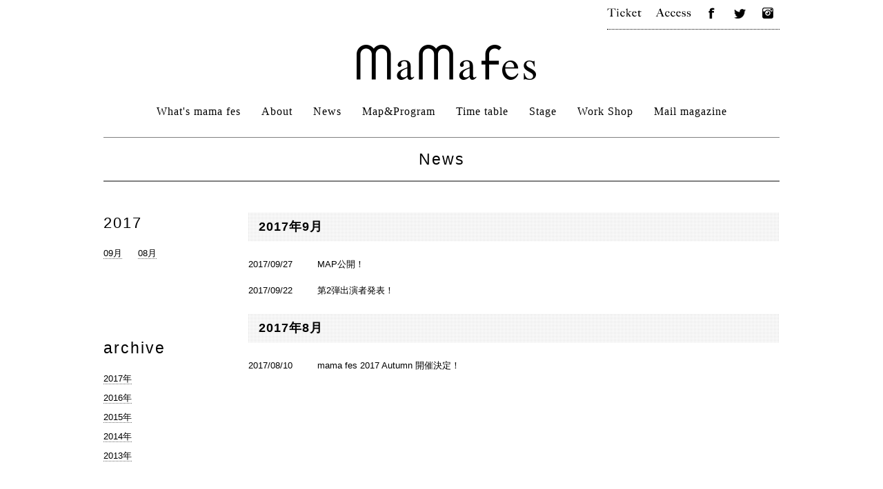

--- FILE ---
content_type: text/html
request_url: https://mamafes.com/news/2017/
body_size: 4451
content:
<!DOCTYPE html PUBLIC "-//W3C//DTD XHTML 1.0 Transitional//EN" "http://www.w3.org/TR/xhtml1/DTD/xhtml1-transitional.dtd">

<html xmlns="http://www.w3.org/1999/xhtml" lang="ja" xml:lang="ja">
<head>
<meta http-equiv="Content-Type" content="text/html; charset=UTF-8" />
<title>News｜mama fes ママフェス</title>

<meta name="keywords" content="mama fes,ママフェス,イベント,東京ミッドタウン,ママ,子育て" />
<meta name="description" content="子育て時期にもっと「楽しみ」を！ママの毎日を笑顔にするイベント情報をお届け！" />
<link type="text/css" media="all" rel="stylesheet" href="/common.css"/>
<link rel="shortcut icon" href="/favicon.ico" >

<meta name="viewport" content="width=device-width,initial-scale=1.0,minimum-scale=1.0,maximum-scale=1.0,user-scalable=no" />

<script type="text/javascript" src="/jquery-1.9.1.min.js"></script>
<script type="text/javascript" src="/common.js"></script>
<script type="text/javascript" src="/2017autumn/inc/include.js"></script>


<link type="text/css" media="all" rel="stylesheet" href="/feed.css"/>
<style type="text/css">
@media screen and (max-width:950px){   /*スマホ*/
#area_left{
display:none;
}
#area_right {
overflow: auto;
float: none;
width: auto;
padding:10px;
}
}
</style>

<!--[if lt IE 9]>
<script src="http://css3-mediaqueries-js.googlecode.com/svn/trunk/css3-mediaqueries.js"></script>
<link type="text/css" media="all" rel="stylesheet" href="/ie.css" />
<![endif]-->

<script type="text/javascript" src="http://avex.jp/js/shareSoc.js" charset="UTF-8"></script>

<script type="text/javascript">
  var _gaq = _gaq || [];
  _gaq.push(['_setAccount', 'UA-32936150-12']);
  _gaq.push(['_trackPageview']);

  (function() {
    var ga = document.createElement('script'); ga.type =
'text/javascript'; ga.async = true;
    ga.src = ('https:' == document.location.protocol ? 'https://ssl' :
'http://www') + '.google-analytics.com/ga.js';
    var s = document.getElementsByTagName('script')[0];
s.parentNode.insertBefore(ga, s);
  })();
</script>

<script type="text/javascript">
var fb_param = {};
fb_param.pixel_id ='6010425693445';
fb_param.value ='0.00';
(function(){
  var fpw = document.createElement('script');
  fpw.async = true;
  fpw.src ='//connect.facebook.net/en_US/fp.js';
  var ref = document.getElementsByTagName('script')[0];
  ref.parentNode.insertBefore(fpw, ref);
})();
</script>



</head>
<body>

<div id="wrapper">

<!-- header -->
<div>
   <script type="text/javascript" >
      include("/2017autumn/inc/header.html");
   </script>
</div>
<!-- /header -->

<div id="body" class="contentwrapper clear">

	<h2>News</h2>


<div id="content" class="clear">

	<div id="area_left">
    <div id="calendar">
			<h2 id="cal_tl">2017</h2>
			<ul>
                <li><a href="/news/2017/09/" title="2017年09月アーカイブ">09月</a></li>
                <li><a href="/news/2017/08/" title="2017年08月アーカイブ">08月</a></li>
			</ul>
    </div>
    <div id="archive">
      <h2>archive</h2>
      <ul>
        <li><a href="/news/2017/">2017年</a></li>
        <li><a href="/news/2016/">2016年</a></li>
        <li><a href="/news/2015/">2015年</a></li>
        <li><a href="/news/2014/">2014年</a></li>
        <li><a href="/news/2013/">2013年</a></li>
      </ul>
    </div>
  </div><!-- #area_left -->

    <div id="area_right">
      <div id="infoarea">

        <dl>
            <dt>2017年9月</dt>
            <dd>
                <ul>
                    <li><div id="infodate">2017/09/27</div><div id="infotxt">MAP公開！</div></li>
                    <li><div id="infodate">2017/09/22</div><div id="infotxt">第2弾出演者発表！</div></li>
                </ul>
            </dd>
            <dt>2017年8月</dt>
            <dd>
                <ul>
                    <li><div id="infodate">2017/08/10</div><div id="infotxt">mama fes 2017 Autumn 開催決定！</div></li>
                </ul>
            </dd>
        </dl>

      </div><!-- #infoarea -->
	</div><!-- #area_right -->
</div><!-- #content -->


<!-- sponsor -->
<div>
   <script type="text/javascript" >
      include("/2017autumn/inc/sponsor.html");
   </script>
</div>
<!-- /sponsor -->

</div><!-- #body -->

<!-- footer -->
<div>
   <script type="text/javascript" >
      include("/2017autumn/inc/footer.html");
   </script>
</div>
<!-- /footer -->


<noscript><img height="1" width="1" alt="" style="display:none" src="https://www.facebook.com/offsite_event.php?id=6010425693445&amp;va..." /></noscript>

</div><!-- #wrapper -->

</body>
</html>


--- FILE ---
content_type: text/html
request_url: https://mamafes.com/2017autumn/inc/header.html
body_size: 1312
content:
<div id="header" class="clear">
<div class="contentwrapper">

<ul id="snslink">
<li class="first"><a href="/2017autumn/ticket.html"><img src="/img/btn_sns_ticket.gif" /></a></li>
<li><a href="/2017autumn/access.html"><img src="/img/btn_sns_access.gif" /></a></li>
<li><a href="http://www.facebook.com/mamafes.jp" target="_blank"><img src="/img/btn_sns_fb.gif" /></a></li>
<li><a href="https://twitter.com/mamafescom" target="_blank"><img src="/img/btn_sns_tw.gif" /></a></li>
<li><a href="http://instagram.com/mamafescom" target="_blank"><img src="/img/btn_sns_in.gif" /></a></li>
</ul><!-- #snslink -->

<div id="logo"><a href="/2017autumn/"><img src="/img/logo.gif" id="logocenter" /></a></div>

<ul id="headernavi">
<li class="first"><a href="/2017autumn/about.html">What's mama fes</a></li><!--
--><li><a href="/2017autumn/about2.html">About</a></li><!--
--><li><a href="/news/2017/">News</a></li><!--
--><li><a href="/2017autumn/program.html">Map&amp;Program</a></li><!--
--><li><a href="/2017autumn/timetable.html">Time table</a></li><!--
--><li><a href="/2017autumn/guest.html">Stage</a></li><!--
--><li><a href="/2017autumn/workshop.html">Work Shop</a></li><!--
--><li><a href="https://ssl.avexnet.or.jp/mailmag/mamafes/" target="_blank">Mail magazine</a></li><!--
--><!--<li><a href="http://mamafes.blossom39.com/" target="_blank">Selection</a></li>-->
</ul><!-- #headernavi -->

</div><!-- .contentwrapper -->
</div><!-- #header -->


--- FILE ---
content_type: text/html
request_url: https://mamafes.com/2017autumn/inc/sponsor.html
body_size: 3393
content:
<div id="sponsor">
    <!--<strong>特別協賛</strong>
    <p>
    <a href="http://www.rakuten-card.co.jp/" target="_blank" style="margin-right:20px;"><img src="/img/sponsor/rakuten_logo1.jpg" alt="楽天カード"></a>
    <a href="http://event.rakuten.co.jp/family/" target="_blank" style="margin-right:20px;"><img src="/img/sponsor/rakuten_family_logo.jpg" alt="楽天ファミリー"></a>
    <a href="http://recipe.rakuten.co.jp/" target="_blank" style="margin-right:20px;"><img src="/img/sponsor/rakuten_recipe.jpg" alt="楽天レシピ"></a>
    <a href="http://www.rakuten.co.jp/" target="_blank" style="margin-right:20px;"><img src="/img/sponsor/rakuten_ichiba_logo.jpg" alt="楽天市場"></a>
    <a href="http://travel.rakuten.co.jp/" target="_blank" style="margin-right:20px;"><img src="/img/sponsor/rakuten_travel_logo.jpg" alt="楽天トラベル"></a>
    <a href="http://rakuma.rakuten.co.jp/?scid=wi_rkm_mamafes" target="_blank" style="margin-right:20px;"><img src="/img/sponsor/rakuma.jpg" alt="ラクマ"></a>
    </p>-->
    <strong style="padding-top:15px;">協賛</strong>
    <p>
    <a href="https://acurez-shoes.jp" target="_blank"><img src="/img/sponsor/acurez_2016.jpg" style="margin-right:20px;" alt="AcureZ"></a>
    <a href="http://www.orixlife.co.jp/" target="_blank"><img src="/img/sponsor/orix2017.jpg" style="margin-right:20px;" alt="オリックス生命"></a>
    <a href="http://www.kao.co.jp/merries/" target="_blank"><img src="/img/sponsor/merries2017.jpg" style="margin-right:20px;" alt="メリーズ"></a>
    <a href="http://www.cbon.co.jp/net/" target="_blank"><img src="/img/sponsor/cbon2017.jpg" style="margin-right:20px;" alt="シーボン"></a>
    <a href="http://www.rodystore.jp/" target="_blank"><img src="/img/sponsor/rody2017.jpg" style="margin-right:20px;" alt="RODY"></a>
    <a href="https://www.dhc.co.jp" target="_blank"><img src="/img/sponsor/dhc2017.jpg" style="margin-right:20px;" alt="DHC"></a>
    <a href="https://www.nissei-advance.co.jp/" target="_blank"><img src="/img/sponsor/nissei2017.jpg" style="margin-right:20px;" alt="日成アドバンス"></a>
    <a href="https://goo.gl/6hk4Xx" target="_blank"><img src="/img/sponsor/furyu2017.jpg" style="margin-right:20px;" alt="フリュー"></a>
    <a href="https://premium-water.net/" target="_blank"><img src="/img/sponsor/pw2017.jpg" style="margin-right:20px;" alt="プレミアムウォーター"></a>
    <a href="http://www.meiji.co.jp/" target="_blank"><img src="/img/sponsor/meiji2017.jpg" style="margin-right:20px;" alt="明治"></a>
    <a href="http://www.unicharm.co.jp/moony/natural/index.html" target="_blank"><img src="/img/sponsor/moony2017.jpg" style="margin-right:20px;" alt="moony"></a>
    <a href="https://rosette.jp/" target="_blank"><img src="/img/sponsor/rosette2017.jpg" style="margin-right:20px;" alt="ROSSETTE"></a>
    <a href="http://world-family.co.jp/" target="_blank"><img src="/img/sponsor/worldfamily_2016.jpg" style="margin-right:20px;" alt="ワールド・ファミリー株式会社"></a>
  </p>
    <strong>協力</strong>
    <p>
    <img style="margin-right:20px;" src="/img/sponsor/chanto.jpg" alt="CHANT">
    <img style="margin-right:20px;" src="/img/sponsor/fq.jpg" alt="FQ JAPAN">
    <img style="margin-right:20px;" src="/img/sponsor/itmama_2017.jpg" alt="It Mama">
    <img style="margin-right:20px;" src="/img/sponsor/mamagirl.jpg" alt="mama girl">
    <img style="margin-right:20px;" src="/img/sponsor/woman_excite.jpg" alt="woman exite">
    </p>
</div>


--- FILE ---
content_type: text/html
request_url: https://mamafes.com/2017autumn/inc/footer.html
body_size: 632
content:
<div id="footer" class="clear">
<div class="contentwrapper">

    <div class="clear">
    <ul id="footernavi">
        <li><a href="/contact.html">協賛・出展に関するお問い合わせ</a></li>
        <li><a href="https://avex.com/jp/ja/public/privacy/" target="_blank">プライバシーポリシー</a></li>
        <li class="sp-hide">「MAMA FES」はエイベックス株式会社の登録商標です。（登録第5380893号）</li>
    </ul><!-- #footernavi -->

    <p id="trademark-sp">「MAMA FES」はエイベックス株式会社の登録商標です。（登録第5380893号）</p>

    <p id="copyright">&copy; 2011-2018 avex entertainment Inc. All rights reserved. </p>
    </div>

</div><!-- .contentwrapper -->
</div><!-- #footer -->


--- FILE ---
content_type: text/css
request_url: https://mamafes.com/common.css
body_size: 7223
content:
@charset "UTF-8";

/* Eric Meyer's Reset CSS v2.0 - http://cssreset.com */
html,body,div,span,applet,object,iframe,h1,h2,h3,h4,h5,h6,p,blockquote,pre,a,abbr,acronym,address,big,cite,code,del,dfn,em,img,ins,kbd,q,s,samp,small,strike,strong,sub,sup,tt,var,b,u,i,center,dl,dt,dd,ol,ul,li,fieldset,form,label,legend,table,caption,tbody,tfoot,thead,tr,th,td,article,aside,canvas,details,embed,figure,figcaption,footer,header,hgroup,menu,nav,output,ruby,section,summary,time,mark,audio,video{border:0;font-size:100%;font:inherit;vertical-align:baseline;margin:0;padding:0}article,aside,details,figcaption,figure,footer,header,hgroup,menu,nav,section{display:block}body{line-height:1}ol,ul{list-style:none}blockquote,q{quotes:none}blockquote:before,blockquote:after,q:before,q:after{content:none}table{border-collapse:collapse;border-spacing:0}


/*基本*/

body{
    background:#fff;
    color:#000;
    font-family: "ヒラギノ角ゴ Pro W3", "Hiragino Kaku Gothic Pro", "メイリオ", Meiryo, Osaka, "ＭＳ Ｐゴシック", "MS PGothic", sans-serif;
    font-size:13px;
    line-height:1.4;
}

small{
    font-size:11px;
}

strong{
    font-weight:bold;
}

a{
    text-decoration:underline;
    color:#000;
}

a:hover,a:active{
    text-decoration:none;
    color:#999;
}

.clear:after{
    visibility: hidden;
    display: block;
    font-size: 0;
    content: " ";
    clear: both;
    height: 0;
}

* html .clear{ zoom: 1; } /* IE6 */
*:first-child+html .clear{ zoom: 1; } /* IE7 */

@media screen and (min-width:576px) {
a:hover img{
  filter: alpha(opacity=50);
  -moz-opacity:0.5;
  opacity:0.5;
}
}

.contentwrapper{
    position:relative;
    max-width:980px;
    margin:0 auto;
}

@media screen and (max-width:768px) {
    .contentwrapper {
        padding: 10px;
    }
}

body {
  min-width:320px;
  -webkit-text-size-adjust: 100%;
}

#wrapper{
}


/* header */

#header{
    text-align:center;
    margin-bottom:25px;
    font-size:16px;
    line-height:1.5;
    letter-spacing: 1px;
}

#header ul#snslink{
    position:absolute;
    top:0;
    right:0;
    border-bottom: 1px dotted #000;
}

#header ul#snslink li{
    display:inline;
    padding-left:2px;
}

#header ul#snslink li.first{
    padding-left:0;
}

#header div#logo{
    padding:40px 0 30px;
}

#header ul#headernavi{
}

#header ul#headernavi li{
    display:inline;
    padding-left:30px;
    font-family: "Times New Roman", Times;
}

#header ul#headernavi li.first{
    padding-left:0;
    width:86%;
}

#header a{
    text-decoration:none;
}

@media screen and (max-width:576px){   /*スマホ*/
    #header{
        margin-bottom:20px;
    }
    #header ul#snslink{
        padding-right:5px;
    }
    #header div#logo{
        padding-top:60px;
    }
    #header div#logo img{
        height:50px;
    }
    #header ul#headernavi{
        text-align:left;
        display:inline;
        margin:0 auto;
    }
    #header ul#headernavi li{
        display:inline-block;
        width:43%;
        background:#a2a2a2;
        color:#fff;
        padding-left:0;
        text-align:center;
        padding:5px 0;
        box-sizing: border-box;
        border-bottom: 1px solid #fff;
        border-right: 1px solid #fff;
    }
    #header ul#headernavi li a{
        color:#fff;
    }
}

@media screen and (max-width:320px){   /*スマホ*/
    #header ul#snslink{
        width:100%;
        padding:0;
    }
}

/* footer */

#footer{
    background:#a2a2a2;
    color:#fff;
    padding:15px 0;
    font-size:12px;
    line-height:1.5;
}

#footer a{
    text-decoration:none;
    color:#fff;
}

#footer a:hover,
#footer a:active{
    color:#000;
}

#footer ul#footernavi{
margin-bottom: 10px;
text-align: center;
}

#footer ul#footernavi li{
    display:inline;
    padding-left:15px;
}

#footer ul#footernavi li:first-child{
    padding-left:0;
}

#footer p#copyright{
    text-align:center;
}

#footer p#trademark {
    float: left;
    text-align: left;
    font-size: 12px;
}

#footer p#trademark-sp {
    display: none;
    margin-bottom: 5px;
    text-align: left;
    font-size: 12px;
}

@media screen and (max-width:990px){   /*余白確保*/
    #header ul#snslink{
        padding-right:5px;
    }
    #footer{
        padding-right:5px;
        padding-left:5px;
    }
}

@media screen and (max-width:768px){   /*タブレット以下*/
    #footer{
        padding:10px 15px;
        height:auto;
    }
    #footer ul#footernavi{
        float:none;
        margin-bottom:5px;
    }
    #footer p#copyright{
        float:none;
        text-align:left;
    }
    #footer p#trademark{
        float: none;
        text-align: left;
    }
    #footer p#trademark-sp {
        display: block;
    }
}


/* body */

#body{
    margin-bottom:40px;
}


/* sponsor */

#body #sponsor{
    margin:40px auto 0;
    width:894px;
}
#body #sponsor strong{
    display:block;
    width:80px;
    float:left;
    padding-top:25px;
}
#body #sponsor p{
    margin-left:80px;
}

@media screen and (max-width:980px){
    #body #sponsor {
        margin: 40px auto 0;
        width: 90%;
    }
}

@media screen and (max-width:768px){   /*タブレット以下*/
    #body #sponsor{
        width: 100%;
    }
    #body #sponsor a {
        display:inline-block;
        margin-bottom: 30px;
    }
}


/* パーツ */

h2{
    font-size:23px;
    text-align:center;
    padding:15px 0;
    margin-bottom:25px;
    border-top:1px solid #808080;
    border-bottom:2px solid #808080;
    letter-spacing:2px;
}

h3{
    font-size:18px;
    font-weight:bold;
    padding:10px 15px;
    margin-bottom:25px;
    letter-spacing:1px;
    background:url(../img/bg_h3.gif);
}

h4{
    font-size:18px;
    font-weight:bold;
    margin-bottom:25px;
}

h5{
    font-size:15px;
    font-weight:bold;
}

table{
    border-top:1px dotted #808080;
    margin:0 auto;
}

tr{
}

td,th{
    padding:10px;
    border-bottom:1px dotted #808080;
}

th{
    font-size:15px;
    font-weight:bold;
    text-align:left;
}

.center{
    margin-left:auto;
    margin-right:auto;
}

.right{
    float:right;
}

.left{
    float:left;
}

.txtcenter{
    text-align:center;
}

.txtleft{
    text-align:left;
}

.marginboth{
    margin-top:25px;
    margin-bottom:25px;
}

.highline{
    line-height:1.85;
}

a.btn{
    display:block;
    font-size:13px;
    line-height:1.1;
    border:1px dotted #808080;
    padding:10px 15px;
    text-decoration:none;
}

a.btn:hover,a.btn:active{
    color:#fff;
    background:#a2a2a2;
}

.leftcolumn{
    clear:both;
}

.column2{
    width:49.9%;
    min-width:384px;
    float:left;
}

.column2 .wrapper{
}

.column2 .leftcolumn{
    margin:10px 10px 10px 0;
}

.column2 .rightcolumn{
    margin:10px 0 10px 10px;
}

@media screen and (max-width:767px){   /*１列表示*/
    .column2{
        width:100%;
        margin:0 auto 10px;
        float:none;
    }

    .column2 .leftcolumn{
        margin:0 0 10px 0;
    }

    .column2 .rightcolumn{
        margin:0 0 10px 0;
    }
}

@media screen and (max-width:470px){   /*スマホ*/
    .column2{
        min-width:320px;
    }

    .column2 .wrapper{
        margin:0 10px 10px;
    }
}

@media screen and (max-width:767px){
    .sp-hide {
        display: none !important;
    }
}

.redland{
    color:#F33D4A;
}
.corabostreet{
    color:#3399cc;
}

.greenland{
    color:#80BA30;
}

.whiteland{
    color:#666666;
}


--- FILE ---
content_type: text/css
request_url: https://mamafes.com/feed.css
body_size: 39283
content:
@charset "utf-8";

/* ================================================================================ */
/*      contSBlock     */  
/* ================================================================================ */
.rsTxt {
color:#ff3131;
}

.contSBlock {
	margin-bottom:40px;
	padding-bottom:20px;
	clear:both;
	border-bottom:1px dotted #333;
	overflow:hidden;
}

.contSBlock h2,
.contSBlock h3
{
text-align:center;
}

.contSBlock .singleBlockLayout {
	padding-top:20px;
}

.contSBlock .singleBlockLayout li {
	clear:both;
	overflow:hidden;
	margin-bottom:20px;
}

.contSBlock .singleBlockLayout li .pic {
	width:300px;
	margin-right:20px;
	float:left;
}

.contSBlock .singleBlockLayout li .pic img {
	padding:1px;
	background:#FFF;
	border:1px solid #e0e0e0;
}

.contSBlock .singleBlockLayout li .details {
	width:630px;
	float:left;
}

.contSBlock .singleBlockLayout li .details h4 {
	font-size:118%;
	margin-bottom:8px;
	background:url(/mamafes_info/images/bg_ttl_s.png) no-repeat 0 0;
	padding-left:15px;
	color:#e12768;
}

.contSBlock .singleBlockLayout li .details h3{
text-align:left;
	margin-bottom:8px;
	font-size:108%;
}

.contSBlock .singleBlockLayout li .details p{
	margin-bottom:8px;
}

.contSBlock .twoBlockLayout {
	padding-left:50px;
	padding-top:10px;
	padding-bottom:10px;
	clear:both;
}

.contSBlock .twoBlockLayout li {
	width:400px;
	float:left;
	margin-right:10px;
}

.contSBlock .bnrBlock {
	padding:20px 0;
	text-align:center;
	clear:both;
}



/* ================================================================================ */
/*      homeEventBlock     */  
/* ================================================================================ */
.homeEventBlock {
overflow:hidden;
margin-bottom:20px;
}

.homeEventBlock h2 {
margin-bottom:10px;
}

.homeEventBlock .eventList {
}

.homeEventBlock .eventList li {
float:left;
margin-right:6px;
width:200px;
}

.homeEventBlock .eventList li h3 {
margin-bottom:5px;
}

.homeEventBlock .eventList li h3 a:link {
    border-bottom: 1px dotted #696969;
    color: #000000;
}

.homeEventBlock .eventList li .pic {
width:100px;
padding-right:5px;
float:left;
}

.homeEventBlock .eventList li .pic img {
width:100px;
}

.homeEventBlock .eventList li .txt {
width:95px;
float:left;
}

.homeEventBlock .eventList .cnt1 {
margin-bottom:20px;
margin-right:0;
width:622px;
}

.homeEventBlock .eventList .cnt1 .pic {
width:250px;
padding-right:17px;
float:left;
}

.homeEventBlock .eventList .cnt1 .pic img {
width:250px;
}

.homeEventBlock .eventList .cnt1 .txt {
width:350px;
float:left;
}



/* ================================================================================ */
/*      mamafesInfoMenu     */  
/* ================================================================================ */


#fiveAnchor {
position:absolute;
top:1000px;
}

#entryAnchor {
position:absolute;
top:2300px;
}

#stageAnchor {
position:absolute;
top:4100px;
}

#workShopAnchor {
position:absolute;
top:5000px;
}

#mapAnchor {
position:absolute;
top:6700px;
}

#boothAnchor {
position:absolute;
top:8500px;
}

.gardenList {
}

.gardenList li {
margin-right:15px;
}

.charityBlock2 {
}

.charityBlock2 .picL {
float:left;
margin:0 10px 10px 0;

}

.charityBlock2 .picR {
float:right;
margin:0 0 10px 10px;
}

.charityBlock2 .leftBlock {
width: 560px;
height:365px;
padding:15px;
padding-right:25px;
float:left;
background:url("/mamafes_info/images/bg_spproject.png") no-repeat 0 0;
}

.charityBlock2 .leftBlock .hatachiBlock {
padding:20px;
padding-top:35px;
font-size:90%;
color:#116C3F;
}

.charityBlock2 .rightBlock {
width: 350px;
height:395px;
float:left;
background:url("/mamafes_info/images/bgcharityribbon.png") no-repeat 0 88px;
}

.charityBlock2 .rightBlock .inner {
padding:15px;
padding-left:25px;
font-size:85%;
}

.gardenBlock {
overflow:hidden;
margin-bottom:30px;
}

.gardenBlock h3 {
margin-bottom:20px;
}

.gardenBlock .leftBlock {
width: 465px;
float:left;
margin-right:20px;
margin-bottom:30px;
}

.gardenBlock .rightBlock {
width: 465px;
float:left;
margin-bottom:30px;
}

.gardenBlock .attensionBlock {
overflow:hidden;
background:#FFF1F1;
padding:15px;
clear:both;
color:#CC0000;
}

.gardenBlock .attensionBlock dl {
overflow:hidden;
}

.gardenBlock .attensionBlock dt {
width:60px;
float:left;
}

.gardenBlock .attensionBlock dd {
width:840px;
float:left;
}

.mamafesInfoColumn {
position:relative;
}

.redTxt {
color:#ff0042;
}

.chalityblock {
border:1px solid #e6e8e7;
overflow:hidden;
padding:15px;
margin-bottom:30px;
}

.chalityblock .leftBlock {
width: 445px;
float:left;
margin-right:20px;
}

.chalityblock .rightBlock {
width: 445px;
float:left;
}

.contPageTop {
text-align:right;
clear:both;
padding-bottom:50px;

}

.kyousanBlock{
padding-bottom:30px;
overflow:hidden;

}

.kyousanBlock ul{
border-top:1px solid #f2f2f2;
}

.kyousanBlock ul li{
float:none;
clear:both;
padding:10px 0;
height:inherit;
border-bottom:1px solid #f2f2f2;
}

.kyousanBlock ul li h3{
width:175px;
margin-right:25px;
float:left;
background:#f2f2f2;
padding:10px;
text-align:center;
}

.kyousanBlock ul li p{
width:720px;
float:left;
}


.boothBlock {
}

.boothBlock .hTxt {
clear:both;
padding-bottom:25px;
}

.boothBlock ul {
overflow:hidden;
clear:both;
}

.boothBlock ul li {
width:175px;
height:310px;
float:left;
margin-right:14px;
}

.boothBlock ul li .pic {
width:175px;
height:100px;
background:url("/mamafes_info/images/bg_booth.png") no-repeat 0 0;
margin-bottom:14px;
}

.boothBlock ul li h4 {
}

.boothBlock ul li h4 .num {
width:16px;
height:17px;
line-height:17px;
margin-right:4px;
text-align:center;
background:url("/mamafes_info/images/bg_circle_a.png") no-repeat 0 0;
display:block;
float:left;
color:#FFF;
}

.boothBlock ul.prBooth li h4 .num {
background:url("/mamafes_info/images/bg_circle_b.png") no-repeat 0 0;
}

.boothBlock ul.mamasgraden li h4 .num {
background:url("/mamafes_info/images/bg_circle_c.png") no-repeat 0 0;
}

.boothBlock ul.worshopX li h4 .num {
background:url("/mamafes_info/images/bg_circle_d.png") no-repeat 0 0;
}

.boothBlock ul li h4 .ttl {
display:block;
float:left;
width:150px;
font-weight:900;
}

.boothBlock ul li p {
clear:both;
}

.mapBlock {
position:relative;
}

.mapBlock .zoomBtn{
position:absolute;
top:0;
right:0;
}

.timeTableBlock {
margin-bottom:30px;
overflow:hidden;
}

.timeTableBlock .leftBlock {
width:465px;
float:left;
margin-right:20px;
}

.timeTableBlock .rightBlock {
width:465px;
float:left;
}

.timeTableBlock table {
width:100%;
}

.timeTableBlock table td {
padding:10px;
border-bottom:1px solid #FFF;
}

.timeTableBlock table th {
width:69px;
padding:10px;
border-bottom:1px solid #FFF;
border-right:1px solid #FFF;
}

.timeTableBlock .leftBlock table tr.even td {
background:#f6ccd6;
}

.timeTableBlock .leftBlock table tr.odd th {
background:#ffe1e8;
}

.timeTableBlock .leftBlock table tr.even th {
background:#fecfdb;
}

.timeTableBlock .leftBlock table tr.odd td {
background:#ffeef2;
}

.timeTableBlock .rightBlock table tr.even td {
background:#fef6ee;
}

.timeTableBlock .rightBlock table tr.odd th {
background:#ffd6ad;
}

.timeTableBlock .rightBlock table tr.even th {
background:#feefe0;
}

.timeTableBlock .rightBlock table tr.odd td {
background:#fee6cd;
}

.infoTxt {
color:#666;
fon-size:90%;
}


.mamafesInfoMenu {
margin-bottom:60px;
overflow:hidden;
border-right:1px solid #CCC;
}

.mamafesInfoMenu li {
width:157px;
line-height:40px;
float:left;
text-align:center;
border:1px solid #CCC;
border-right:none;
background:#333;
}

.mamafesInfoMenu li:last-child {
width:158px;
}
.mamafesInfoMenu li.lock {
background:#333;
color:#d3d3d3;
}

.mamafesInfoMenu li a {
display:block;
}

.mamafesInfoMenu li a:link {color:#e27f93;}
.mamafesInfoMenu li a:visited {color:#e27f93;}
.mamafesInfoMenu li a:hover {color:#fbd8de; text-decoration:none;}
.mamafesInfoMenu li a:active {color:#fbd8de; text-decoration:none;
}
                             
                             
                             
.mamafesinfoWorkShop {
clear:borh;
padding-top:50px;
margin-bottom:20px;
}

.mamafesinfoWorkShop .copy {
padding-bottom:30px;
}

.mamafesinfoWorkShop ul{
border-top:1px dotted #999;
padding-top:10px;
}
                             
                             
.mamafesinfoWorkShop ul li{
width:950px;
clear:both;
padding-bottom:10px;
margin-bottom:10px;
border-bottom:1px dotted #999;
}

                             
.mamafesinfoWorkShop ul li h2{
width:150px;
float:left;
}

                             
.mamafesinfoWorkShop ul li h2 img{
width:130px;
height:72px;

}
                             
                             
.mamafesinfoWorkShop ul li dl dt{
width:300px;
padding-left:20px;
float:left;
}
                               
.mamafesinfoWorkShop ul li dl dd{
width:450px;
padding-left:20px;
float:left;
}
                             
                             
                             
.mamafesInfoFive {
margin-bottom:50px;
overflow:hidden;
clear:both;

}

.mamafesInfoFive .copy {
padding-bottom:30px;
}


.mamafesInfoFive ul {

}

.mamafesInfoFive ul li {
width:174px;
margin-right:20px;
}

.mamafesInfoFive ul li.last {
margin-right:0;
}

.mamafesInfoFive ul li .pic {
margin-bottom:10px;
}

.mamafesInfoFive ul li .txt {
padding-top:10px;
}


                             
.rightBnrBlock {
     
}
                             
                             
.rightBnrBlock li {
margin-bottom:6px;
}
                             
.rightBnrBlock {
     
}
                             
                             
                             
/* ================================================================================ */
/*      body     */  
/* ================================================================================ */

span.new {
    display: none;
    color: red;
    font-weight: bold;
}


/* ================================================================================ */
/* common */
/* ================================================================================ */

/* contents */
#content {
	overflow: hidden;
	margin-bottom: 0;
	max-width:980px;
	margin:0 auto;
	padding-top:20px;
	padding-bottom: 60px;
}

/* ================================================================================ */

/* home page */

/* ================================================================================ *//

/* Slideshow */
*{
	margin:0;
	padding:0;
}

#homeheader {
	width:100%;
/* 戻すの忘れずに、、、*/
	overflow: hidden;
}

#carouselWrap{
	position:relative;
	margin:0px auto;
	width:950px;
	height:350px;
}

#slider_thumb {
	position:absolute;
	bottom:10px;
	margin: 0 auto;
	width: 950px;
	text-align: center;
}

#slider_thumb ul {
	display: inline;
}

#slider_thumb ul li {
	cursor: pointer;
	display: inline;
	margin-right: 5px;
}
#slider_thumb ul li.active {
	filter:alpha(opacity=100)!important;
	-moz-opacity: 1!important;
	opacity: 1!important;
}

#carouselPrev{
	position:absolute;
	top:0px;
	left:-8px;
	cursor:pointer;
}
#carouselNext{
	position:absolute;
	top:0px;
	right:-8px;
	cursor:pointer;
}
#carouse{
	width:100%;
	height:100%;
}

#carouselInner ul.column{
	float:left;
	width:950px; 
	height:350px; 
}

#carouselInner ul.column li{
	float:left;
}

#carouselInner ul.column li img{
	border:none;
}
/* what's new */
#content_top {
	overflow: hidden;
	margin-bottom: 30px;
}

*html #content_top {
	height: 1%;
}


#new_ttl_info {
	float: left;
	width: 160px;
}

#new_ttl_infoSC {
	float: left;
	width: 160px;
height:80px;
}

#new_info {
	float: right;
	width: 790px;
	overflow: hidden;
}
.new_info_text {
	float: left;
	width: 740px;
}
.new_info_text a:link {
	color: #000000; 
	border-bottom:dotted #696969 1px;
	border-bottom-color: #696969;
	border-bottom-width: 1px;
	text-decoration:
}
.new_info_text a:visited {
	color: #000000;
	border-bottom-style: dotted;
	border-bottom-color: #696969;
	border-bottom-width: 1px;

}
.new_info_text a:hover, a:active {
	color: #000000; 

	border-bottom-style:none;
}

#new_info dl dt {
	float: left;
	width: 80px;
	overflow: hidden;
}
#new_info dl dd {
	padding-left: 100px;
}
.new_info_nav {
	float: right;
	width: 40px;
}
.new_info_nav li {
	float: left;
}
.new_btn_prev {
	margin-right: 4px;
}


#new_infoSC {
	float: right;
	width: 790px;
	overflow: hidden;
}

#new_infoSC dl dt {
	float: left;
	width: 80px;
	overflow: hidden;
}
#new_infoSC dl dd {
	padding-left: 100px;
}





/* content_left */
#content_left {
	overflow: hidden;
	float: left;
	width: 620px;
	margin-bottom: 20px;
}

.content_image {
	width: 620px;
	margin-bottom: 20px;
}


/* workshop */
.content_work {
	float: left;
	width: 300px;
	font-size: 13px;
	margin-bottom: 25px;
}

.content_work  h2{
	margin-bottom:10px;
}

.content_work .mainImage{
height:150px;
overflow:hidden;
}

.content_work .box {
	height: 70px;
	overflow: auto;
}

.content_work .title {
	display: block;
	margin-bottom: 3px;
}


.content_work .title a:link {
	color: #000000; 
	border-bottom:dotted #696969 1px;
	border-bottom-color: #696969;
	border-bottom-width: 1px;
	text-decoration:
}
.content_work .title a:visited {
	color: #000000;
	border-bottom-style: dotted;
	border-bottom-color: #696969;
	border-bottom-width: 1px;

}
.content_work .title a:hover, a:active {
	color: #000000; 

	border-bottom-style:none;
}





/* content_workShpList */
.content_workShpList {
	float: left;
	width: 300px;
	height: 260px;	
	margin-bottom: 25px;
margin-right:20px;
overflow:hidden;
}


.content_workShpList h2{
	margin-bottom: 10px;
}

.content_workShpList .box {
	overflow: auto;
}

.content_workShpList .infolist {
clear:both;
overflow:hidden;
display:block;
padding-bottom: 20px;
float:left;
}

.content_workShpList .infolist h3{
	margin-bottom: 5px;
}

.content_workShpList .infothum {
	float: left;
	width: 90px;
	height:90px;
	overflow:hidden;
	padding-right:10px;
}

.content_workShpList .infothum img {
	width: 90px;
}

.content_workShpList .desptxt {
	float: left;
	width: 170px;
}


.content_workShpList .desptxt a:link {
	color: #000000; 
	border-bottom:dotted #696969 1px;
	border-bottom-color: #696969;
	border-bottom-width: 1px;
	text-decoration:
}
.content_workShpList .desptxt a:visited {
	color: #000000;
	border-bottom-style: dotted;
	border-bottom-color: #696969;
	border-bottom-width: 1px;

}
.content_special .desptxt a:hover, a:active {
	color: #000000; 

	border-bottom-style:none;
}

.content_workShpList .desptxt p{
	width: 180px;
}







/* content_workShpListWide */
.content_workShpListW {
	float: left;
	width: 300px;
margin-right:20px;
overflow:hidden;
clear:both;
}


.content_workShpListW h2{
	margin-bottom: 10px;
}

.content_workShpListW .box {
	overflow: auto;
}

.content_workShpListW .infolist {
clear:both;
overflow:hidden;
display:block;
padding-bottom: 20px;
float:left;
}

.content_workShpListW .infolist h3{
	margin-bottom: 5px;
}

.content_workShpListW .infolist h3 a:link {
    border-bottom: 1px dotted #696969;
    color: #000000;
}


.content_workShpListW .infothum {
	float: left;
	width: 90px;
	height:90px;
	overflow:hidden;
	padding-right:10px;
}

.content_workShpListW .infothum img {
	width: 90px;
}

.content_workShpListW .desptxt {
	float: left;
	width: 170px;
}


.content_workShpListW .desptxt a:link {
	color: #000000; 
	border-bottom:dotted #696969 1px;
	border-bottom-color: #696969;
	border-bottom-width: 1px;
	text-decoration:
}
.content_workShpListW .desptxt a:visited {
	color: #000000;
	border-bottom-style: dotted;
	border-bottom-color: #696969;
	border-bottom-width: 1px;

}
.content_workShpListW .desptxt a:hover, a:active {
	color: #000000; 

	border-bottom-style:none;
}

.content_workShpListW .desptxt p{
	width: 180px;
}







/* special */
.content_special {
	float: left;
	width: 300px;
	height: 260px;	
	margin-bottom: 25px;
}

.content_special h2{
	margin-bottom: 10px;
}

.content_special .box {
	overflow: auto;
}

.content_special .infolist {
	display: inline-table;
	margin-bottom: 20px;
}

.content_special .infolist h3{
	margin-bottom: 5px;
}

.content_special .infothum {
	float: left;
	width: 90px;
	height:90px;
	overflow:hidden;
	padding-right:10px;
}

.content_special .infothum img {
	width: 90px;
}

.content_special .desptxt {
	float: left;
	width: 170px;
}


.content_special .desptxt a:link {
	color: #000000; 
	border-bottom:dotted #696969 1px;
	border-bottom-color: #696969;
	border-bottom-width: 1px;
	text-decoration:
}
.content_special .desptxt a:visited {
	color: #000000;
	border-bottom-style: dotted;
	border-bottom-color: #696969;
	border-bottom-width: 1px;

}
.content_special .desptxt a:hover, a:active {
	color: #000000; 

	border-bottom-style:none;
}

.content_special .desptxt p{
	width: 180px;
}












/* special WIDE */
.content_specialW {
	float: left;
	width: 300px;
}

.content_specialW h2{
	margin-bottom: 10px;
}

.content_specialW .box {
	overflow: auto;
}

.content_specialW .infolist {
	display: inline-table;
	margin-bottom: 20px;
}

.content_specialW .infolist h3{
	margin-bottom: 5px;
}

.content_specialW .infothum {
	float: left;
	width: 90px;
	height:90px;
	overflow:hidden;
	padding-right:10px;
}

.content_specialW .infothum img {
	width: 90px;
}

.content_specialW .desptxt {
	float: left;
	width: 170px;
}


.content_specialW .desptxt a:link {
	color: #000000; 
	border-bottom:dotted #696969 1px;
	border-bottom-color: #696969;
	border-bottom-width: 1px;
	text-decoration:
}
.content_specialW .desptxt a:visited {
	color: #000000;
	border-bottom-style: dotted;
	border-bottom-color: #696969;
	border-bottom-width: 1px;

}
.content_specialW .desptxt a:hover, a:active {
	color: #000000; 

	border-bottom-style:none;
}

.content_specialW .desptxt p{
	width: 180px;
}





/* content_right */
#content_right {
	overflow: hidden;
	float: right;
	width: 300px;
}

/* blog */
.content_blog {
width: 300px;
height:170px;
	padding-bottom:40px;
}

.content_blog .innerBlock {
	clear:both;
	overflow:hidden;
}

.content_blog .title {
	float: left;
	margin-bottom: 10px;
}

.content_blog .button {
	float: right;
}

.content_blog .button a {
border-bottom:none!important;
}

.content_blog .box {
	clear:left;
	height: 150px;
}

.content_blog li {
	margin: 10px 0 15px;
}
.content_blog ul {
	list-style: none outside none;
	margin: 0 10px 10px;
	padding: 0;
}
.content_blog .date {
	color: #000000;
	display: block;
	font-size: 85%;
	margin-bottom: 3px;
}
.content_blog a:link {
	color: #000000; 
	border-bottom:dotted #696969 1px;
	border-bottom-color: #696969;
	border-bottom-width: 1px;
	text-decoration:
}
.content_blog a:visited {
	color: #000000;
	border-bottom-style: dotted;
	border-bottom-color: #696969;
	border-bottom-width: 1px;

}
.content_blog a:hover, a:active {
	color: #000000; 

	border-bottom-style:none;
}

/* ================================================================================ */
/*      blogList     */  
/* ================================================================================ */
#blogList li.rss-item p  {
display:none;
}

/* twitter */
.content_sns {
	clear:both;
	font-size: 13px;
}

.content_sns .box{
	margin-bottom: 20px;
}

.content_sns .twtr-hd {
	display: none;	/* ヘッダー非表示*/
}

.content_sns .twtr-ft{
	display:none;	/*フッター非表示*/
}

.content_sns .twtr-tweet-text a{
	color: #000000; 
	border-bottom-style: dotted;
	border-bottom-color: #696969;
	border-bottom-width: 1px;
}

.content_sns .twtr-tweet-text a:hover {
	border-bottom-style:none; 
}

.content_sns .twtr-tweet-text p{
	line-height: 15px!important;
}

.content_sns .lnk_facebook {
	float: left;
}

.content_sns .lnk_mixi {
	float: right;

}

#tweet-container{
	height:285px;
	width:100%;
	overflow:auto;
}

#tweet-container .tweet{
	margin:5px 8px;
	padding:5px 0;
	overflow:hidden;
}

#tweet-container .tweet .action{
	display:inline;
	font-size:10px;
}

#tweet-container .tweet .txt {
	color: #696969;
	font-size:12px;
}

#tweet-container .tweet a{
	color: #000000; 
	border-bottom-style: dotted;
	border-bottom-color: #696969;
	border-bottom-width: 1px;
	text-decoration:none;
	font-size:11px;
}

#tweet-container .tweet a:hover{
	border:none;
	text-decoration:underline;
}

#tweet-container .pic {
	width:40px;
	height:40px
	margin:5px 8px;
	padding:5px 0;
	float:left;
}

#tweet-container .pic img{
	width:30px;
	height:30px
}

/* content_bottom */
#content_bottom {
	clear:left;
	width: 950px;
}


.banner {
	list-style: none outside none;
/*	margin: 0 -20px 1.5em 40px; */
	overflow: hidden;
	padding: 0;
clear:both;
padding-top:30px;
}
.mamafesinfoWorkShop .banner {
padding-left:20px;
}

.banner li {
	float: left;
	list-style: none outside none;
	margin: 0 8px 20px 0; 
	padding: 0;
	width: 180px;
}

.mamafesinfoWorkShop .banner li {
	float: left;
	list-style: none outside none;
	margin: 0 20px 20px 0; 
	padding: 0;
	width: 210px;
height:210px;
}

.mamafesinfoWorkShop .banner li h2 {
text-align:center;
}

.banner li dt {
	padding:6px 0;
}


.banner li dd {
font-size:80%;
}


.banner li dt a:link {
	color: #000000; 
	border-bottom:dotted #696969 1px;
	border-bottom-color: #696969;
	border-bottom-width: 1px;
	text-decoration:
}
.banner li dt a:visited {
	color: #000000;
	border-bottom-style: dotted;
	border-bottom-color: #696969;
	border-bottom-width: 1px;

}
.banner li dt a:hover, a:active {
	color: #000000; 

	border-bottom-style:none;
}

.banner .last{
	float: left;
	list-style: none outside none;
	margin: 0 0 20px 0; 
	padding: 0;
	width: 180px;
}
.banner li h2 {
	margin-top: 0;
}


/* ================================================================================ */

/* news/workshop/special page */

/* ================================================================================ *//

#area_top {
	overflow: hidden;
}

#area_top img{
	position: relative;
	left:50%;
	margin-left: -75px;
}

#area_left {
	overflow: hidden;
	float: left;
	width: 180px;
	height:500px;
}

#area_left h2{
border:none;
padding:0;
text-align:left;
}

/* calendar */
#area_left #calendar {
	width: 160px;
}

#area_left a:link {
	color: #000000; 
	border-bottom:dotted #696969 1px;
	border-bottom-color: #696969;
	border-bottom-width: 1px;
	text-decoration:none;
}
#area_left a:visited {
	color: #000000;
	border-bottom-style: dotted;
	border-bottom-color: #696969;
	border-bottom-width: 1px;
	text-decoration:none;
}
#area_left a:hover, a:active {
	color: #000000; 
	border-bottom-style:none;
}

#calendar #cal_tl{
	font-size: 170%;
	margin-bottom: 20px;
}

#calendar ul{
	height:130px;
}
#calendar ul li{
	width:50px;
	float:left;
	margin-bottom: 10px;
	font-size: 100%;
}

#calendar {
	overflow: hidden;
}

/* archive */
#area_left #archive {
	width: 160px;
}

#archive h2 {
	margin-bottom: 20px;
}


#area_left ul li{
	margin-bottom: 10px;
	font-size: 100%;
}

#area_right{
	overflow: hidden;
	float: right;
	width: 770px;
}

/* news/special infoarea*/
#area_right #infoarea{
	width: 100%;
}

.shareSoc {
	margin-bottom: 25px;
text-align:right;
}

#infoarea .date {
font-size: 16px;
color: #CCC;
letter-spacing:1px;
}

#infoarea dt {
font-size: 18px;
font-weight: bold;
line-height: 1.2;
padding: 10px 15px;
margin-bottom: 25px;
letter-spacing: 1px;
background: url(/img/bg_h3.gif);
}

#infoarea dd {
	margin-bottom: 25px;
}

#infoarea ul {
	width:100%;
	font-size: 100%;
}

#infoarea li{
	overflow: hidden;
	margin-bottom: 20px;
}


#infoarea .pic li{
	overflow: hidden;
width:100px;
float:left;
	margin-bottom: 20px;
height:110px;
}

#infoarea .pic{
	margin-top:15px;
	overflow:hidden;
}

#infoarea .pic li a{
	overflow: hidden;
	width:100px;
	height:60px;
	margin:5px;
	display:block;
}

#infoarea .pic li .name{

}


#infoarea .pic li img{
	width:100px;
}


#infoarea #infodate {
	display: block;
	float: left;
	width: 100px;
}


#infoarea #infotxt {
	width: 670px;
	float: left;
/*	border-bottom: dotted 1px #696969; */
}

#infotxt a:link {
	color: #000000; 
	border-bottom-style: dotted;
	border-bottom-color: #696969;
	border-bottom-width: 1px;
    text-decoration:none;
}
#infotxt a:visited {
	color: #000000;
	border-bottom-style: dotted;
	border-bottom-color: #696969;
	border-bottom-width: 1px;
    text-decoration:none;
}
#infotxt a:hover, a:active {
	color: #000000; 
	text-decoration: none;
	border-bottom-style:none;
}

/* workshoparea*/

#area_right #workshop{
	width: 100%;
}

#workshop h2 {
	font-size: 100%;
	font-weight: 600;
	margin-bottom: 30px;
}

#wkdesc dt {
	background:#fde9f2;
	padding:8px 12px;
	margin-bottom: 20px;
	font-size: 100%;
	font-weight: 600;
}

#wkdesc dd {
	margin-bottom: 25px;
}

#wkdate #lst_title {
	float:left;
	width:100px;
}

#wkdate #lst_content{
	float:left;
	width:670px;
}



#wkapp {
	margin-bottom: 50px;
}

#wkapp img{
	position: relative;
	left:50%;
	margin-left: -100px;
}

#wkinfo .infolist {
	display: inline-table;
	margin-bottom: 25px;
}

#wkinfo dt {
	background:#f7f7f7;
	margin-bottom: 20px;
	padding:8px 12px;
	font-size: 100%;
	font-weight: 600;
}

#wkinfo .infolist h3{
	margin-bottom: 5px;
}

#wkinfo .infothum {
	float: left;
	width: 160px;
	height:70px;
	overflow:hidden;
	
}

#wkinfo .desptxt {
	float: left;
	width: 610px;
}

#wkinfo .desptxt a:link {
	color: #000000; 
	border-bottom-style: dotted;
	border-bottom-color: #696969;
	border-bottom-width: 1px;
}
#wkinfo .desptxt a:visited {
	color: #000000;
	border-bottom-style: dotted;
	border-bottom-color: #696969;
	border-bottom-width: 1px;

}
#wkinfo .desptxt a:hover, a:active {
	color: #000000; 
	text-decoration: none;
	border-bottom-style:none;
}

#wkdate ul{
	border-top:#eeeeee 1px solid;
	padding-top:5px;
	overflow:hidden;
	margin-bottom:20px;
}

#wkdate ul li{
	border-bottom:#eeeeee 1px solid;
	padding-bottom:5px;
	overflow:hidden;
	margin-bottom:5px;
}

.errorContent {
padding:60px;
padding-bottom:180px;
}

.errorContent h2 {
text-align:left;
font-size:42px;
padding-bottom:40px;
}

.errorContent p {
text-align:lef;
margin-bottom:20px;
}

/* ================================================================================ */
/*      mamafesinfo     */  
/* ================================================================================ */

.mamafesinforow3 a:link{
	color: #000000; 
	border-bottom:dotted #696969 1px;
	border-bottom-color: #696969;
	border-bottom-width: 1px;
	text-decoration:
}

.mamafesinforow3 a:hover, a:active {
	color: #000000; 
	border-bottom-style:none;
}

.mamafesinforow4 a:link{
	color: #000000; 
	border-bottom:dotted #696969 1px;
	border-bottom-color: #696969;
	border-bottom-width: 1px;
	text-decoration:
}

.mamafesinforow4 a:hover, a:active {
	color: #000000; 
	border-bottom-style:none;
}

.mamafesInfoColumn .line1 {
	width:460px; 
/*	border-bottom:dotted #D3D3D3 1px; */
	border-bottom:solid #D3D3D3 1px;
	border-bottom-color: #D3D3D3;
	border-bottom-width: 1px;
	margin-bottom: 20px;
}

.mamafesInfoColumn .line2 {
	width:950px; 
/*	border-bottom:dotted #D3D3D3 1px; */
	border-bottom:solid #D3D3D3 1px;
	border-bottom-color: #D3D3D3;
	border-bottom-width: 1px;
	margin-bottom: 20px;
}

.mamafesinforow2{
	margin-bottom: 30px;
}

.mamafesinforow3{
	margin-bottom: 30px;
}

.mamafesinforow4{
	margin-bottom: 30px;
}

.mamafesInfoColumn ul li {
	float:left;
}

.mamafesInfoColumn ul #date {
	margin-right:30px;
}

.mamafesInfoColumn #price_1 {
	font-size:109%;
	margin-bottom: 10px;
}

.mamafesInfoColumn #register {
	margin-top: 10px;
	margin-bottom: 10px;
}

/* ================================================================================ */
/*      jScrollPaneContainer     */  
/* ================================================================================ */
.scrObj {
	overflow:scroll;
	height:240px;
	padding-right:10px;
}

.scrObjB {
	overflow:scroll;
	height:240px;
	padding-right:10px;
}

.scrObjC {
	overflow:scroll;
	height:313px;
	padding-right:10px;
}

.scrObjD {
	overflow:scroll;
	height:80px;
	padding-right:10px;
}




/* ================================================================================ */
/*      jScrollPaneContainer     */  
/* ================================================================================ */
.centerContainer {
width:770px;
margin:0 auto;
padding-bottom:100px;
}

.mamafesInfoColumn {
width:950px;
margin:0 auto;
padding-bottom:100px;
}


/* ================================================================================ */
/*      jScrollPaneContainer     */  
/* ================================================================================ */
.jScrollPaneContainer {
	position: relative;
	overflow: hidden;
	z-index: 1;
}

.jScrollPaneTrack {
	position: absolute;
	cursor: pointer;
	right: 0;
	top: 0;
	height: 100%;
	background:#F7F7F7;
}
.jScrollPaneDrag {
	position: absolute;
	background: #7D7D7D;
	cursor: pointer;
	overflow: hidden;
	width:2px;
}
.jScrollPaneDragTop {
	position: absolute;
	top: 0;
	left: 0;
	overflow: hidden;
}
.jScrollPaneDragBottom {
	position: absolute;
	bottom: 0;
	left: 0;
	overflow: hidden;
}
a.jScrollArrowUp {
	display: block;
	position: absolute;
	z-index: 1;
	top: 0;
	right: 0;
	text-indent: -2000px;
	overflow: hidden;
	/*background-color: #666;*/
	height: 9px;
}
a.jScrollArrowUp:hover {
	/*background-color: #f60;*/
}

a.jScrollArrowDown {
	display: block;
	position: absolute;
	z-index: 1;
	bottom: 0;
	right: 0;
	text-indent: -2000px;
	overflow: hidden;
	/*background-color: #666;*/
	height: 9px;
}
a.jScrollArrowDown:hover {
	/*background-color: #f60;*/
}
a.jScrollActiveArrowButton, a.jScrollActiveArrowButton:hover {
	/*background-color: #f00;*/
}



/* ================================================================================ */
/*      FancyBox     */  
/* ================================================================================ */

/*
 * FancyBox - jQuery Plugin
 * Simple and fancy lightbox alternative
 *
 * Examples and documentation at: http://fancybox.net
 * 
 * Copyright (c) 2008 - 2010 Janis Skarnelis
 * That said, it is hardly a one-person project. Many people have submitted bugs, code, and offered their advice freely. Their support is greatly appreciated.
 * 
 * Version: 1.3.4 (11/11/2010)
 * Requires: jQuery v1.3+
 *
 * Dual licensed under the MIT and GPL licenses:
 *   http://www.opensource.org/licenses/mit-license.php
 *   http://www.gnu.org/licenses/gpl.html
 */

#fancybox-loading {
	position: fixed;
	top: 50%;
	left: 50%;
	width: 40px;
	height: 40px;
	margin-top: -20px;
	margin-left: -20px;
	cursor: pointer;
	overflow: hidden;
	z-index: 1104;
	display: none;
}

#fancybox-loading div {
	position: absolute;
	top: 0;
	left: 0;
	width: 40px;
	height: 480px;
	background-image: url('/fancybox.png');
}

#fancybox-overlay {
	position: absolute;
	top: 0;
	left: 0;
	width: 100%;
	z-index: 1100;
	display: none;
}

#fancybox-tmp {
	padding: 0;
	margin: 0;
	border: 0;
	overflow: auto;
	display: none;
}

#fancybox-wrap {
	position: absolute;
	top: 0;
	left: 0;
	padding: 20px;
	z-index: 1101;
	outline: none;
	display: none;
}

#fancybox-outer {
	position: relative;
	width: 100%;
	height: 100%;
	background: #FFF;
}

#fancybox-content {
	width: 0;
	height: 0;
	padding: 0;
	outline: none;
	position: relative;
	overflow: hidden;
	z-index: 1102;
	border: 0px solid #FFF;
}

#fancybox-hide-sel-frame {
	position: absolute;
	top: 0;
	left: 0;
	width: 100%;
	height: 100%;
	background: transparent;
	z-index: 1101;
}

#fancybox-close {
	position: absolute;
	top: -15px;
	right: -15px;
	width: 30px;
	height: 30px;
	background: transparent url('/fancybox.png') -40px 0px;
	cursor: pointer;
	z-index: 1103;
	display: none;
}

#fancybox-error {
	color: #444;
	font: normal 12px/20px Arial;
	padding: 14px;
	margin: 0;
}

#fancybox-img {
	width: 100%;
	height: 100%;
	padding: 0;
	margin: 0;
	border: none;
	outline: none;
	line-height: 0;
	vertical-align: top;
}

#fancybox-frame {
	width: 100%;
	height: 100%;
	border: none;
	display: block;
}

#fancybox-left, #fancybox-right {
	position: absolute;
	bottom: 0px;
	height: 100%;
	width: 35%;
	cursor: pointer;
	outline: none;
	background: transparent url('/images/blank.gif');
	z-index: 1102;
	display: none;
}

#fancybox-left {
	left: 0px;
}

#fancybox-right {
	right: 0px;
}

#fancybox-left-ico, #fancybox-right-ico {
	position: absolute;
	top: 50%;
	left: -9999px;
	width: 30px;
	height: 30px;
	margin-top: -15px;
	cursor: pointer;
	z-index: 1102;
	display: block;
}

#fancybox-left-ico {
	background-image: url('/fancybox.png');
	background-position: -40px -30px;
}

#fancybox-right-ico {
	background-image: url('/fancybox.png');
	background-position: -40px -60px;
}

#fancybox-left:hover, #fancybox-right:hover {
	visibility: visible; /* IE6 */
}

#fancybox-left:hover span {
	left: 20px;
}

#fancybox-right:hover span {
	left: auto;
	right: 20px;
}

.fancybox-bg {
	position: absolute;
	padding: 0;
	margin: 0;
	border: 0;
	width: 20px;
	height: 20px;
	z-index: 1001;
}

#fancybox-bg-n {
	top: -20px;
	left: 0;
	width: 100%;
	background-image: url('/fancybox-x.png');
}

#fancybox-bg-ne {
	top: -20px;
	right: -20px;
	background-image: url('/fancybox.png');
	background-position: -40px -162px;
}

#fancybox-bg-e {
	top: 0;
	right: -20px;
	height: 100%;
	background-image: url('fancybox-y.png');
	background-position: -20px 0px;
}

#fancybox-bg-se {
	bottom: -20px;
	right: -20px;
	background-image: url('/fancybox.png');
	background-position: -40px -182px; 
}

#fancybox-bg-s {
	bottom: -20px;
	left: 0;
	width: 100%;
	background-image: url('/fancybox-x.png');
	background-position: 0px -20px;
}

#fancybox-bg-sw {
	bottom: -20px;
	left: -20px;
	background-image: url('/fancybox.png');
	background-position: -40px -142px;
}

#fancybox-bg-w {
	top: 0;
	left: -20px;
	height: 100%;
	background-image: url('/fancybox-y.png');
}

#fancybox-bg-nw {
	top: -20px;
	left: -20px;
	background-image: url('/fancybox.png');
	background-position: -40px -122px;
}

#fancybox-title {
	font-family: Helvetica;
	font-size: 12px;
	z-index: 1102;
}

.fancybox-title-inside {
	padding-bottom: 10px;
	text-align: center;
	color: #333;
	background: #fff;
	position: relative;
}

.fancybox-title-outside {
	padding-top: 10px;
	color: #fff;
}

.fancybox-title-over {
	position: absolute;
	bottom: 0;
	left: 0;
	color: #FFF;
	text-align: left;
}

#fancybox-title-over {
	padding: 10px;
	background-image: url('/fancy_title_over.png');
	display: block;
}

.fancybox-title-float {
	position: absolute;
	left: 0;
	bottom: -20px;
	height: 32px;
}

#fancybox-title-float-wrap {
	border: none;
	border-collapse: collapse;
	width: auto;
}

#fancybox-title-float-wrap td {
	border: none;
	white-space: nowrap;
}

#fancybox-title-float-left {
	padding: 0 0 0 15px;
}

#fancybox-title-float-main {
	color: #FFF;
	line-height: 29px;
	font-weight: bold;
	padding: 0 0 3px 0;
}

#fancybox-title-float-right {
	padding: 0 0 0 15px;
}

/* IE6 */

.fancybox-ie6 #fancybox-close { background: transparent; filter: progid:DXImageTransform.Microsoft.AlphaImageLoader(src='/js/fancybox-1.3.4/fancy_close.png', sizingMethod='scale'); }

.fancybox-ie6 #fancybox-left-ico { background: transparent; filter: progid:DXImageTransform.Microsoft.AlphaImageLoader(src='/js/fancybox-1.3.4/fancy_nav_left.png', sizingMethod='scale'); }
.fancybox-ie6 #fancybox-right-ico { background: transparent; filter: progid:DXImageTransform.Microsoft.AlphaImageLoader(src='/js/fancybox-1.3.4/fancy_nav_right.png', sizingMethod='scale'); }

.fancybox-ie6 #fancybox-title-over { background: transparent; filter: progid:DXImageTransform.Microsoft.AlphaImageLoader(src='/js/fancybox-1.3.4/fancy_title_over.png', sizingMethod='scale'); zoom: 1; }
.fancybox-ie6 #fancybox-title-float-left { background: transparent; filter: progid:DXImageTransform.Microsoft.AlphaImageLoader(src='/js/fancybox-1.3.4/fancy_title_left.png', sizingMethod='scale'); }
.fancybox-ie6 #fancybox-title-float-main { background: transparent; filter: progid:DXImageTransform.Microsoft.AlphaImageLoader(src='/js/fancybox-1.3.4/fancy_title_main.png', sizingMethod='scale'); }
.fancybox-ie6 #fancybox-title-float-right { background: transparent; filter: progid:DXImageTransform.Microsoft.AlphaImageLoader(src='/js/fancybox-1.3.4/fancy_title_right.png', sizingMethod='scale'); }

.fancybox-ie6 #fancybox-bg-w, .fancybox-ie6 #fancybox-bg-e, .fancybox-ie6 #fancybox-left, .fancybox-ie6 #fancybox-right, #fancybox-hide-sel-frame {
	height: expression(this.parentNode.clientHeight + "px");
}

#fancybox-loading.fancybox-ie6 {
	position: absolute; margin-top: 0;
	top: expression( (-20 + (document.documentElement.clientHeight ? document.documentElement.clientHeight/2 : document.body.clientHeight/2 ) + ( ignoreMe = document.documentElement.scrollTop ? document.documentElement.scrollTop : document.body.scrollTop )) + 'px');
}

#fancybox-loading.fancybox-ie6 div	{ background: transparent; filter: progid:DXImageTransform.Microsoft.AlphaImageLoader(src='/js/fancybox-1.3.4/fancy_loading.png', sizingMethod='scale'); }

/* IE6, IE7, IE8 */

.fancybox-ie .fancybox-bg { background: transparent !important; }

.fancybox-ie #fancybox-bg-n { filter: progid:DXImageTransform.Microsoft.AlphaImageLoader(src='/js/fancybox-1.3.4/fancy_shadow_n.png', sizingMethod='scale'); }
.fancybox-ie #fancybox-bg-ne { filter: progid:DXImageTransform.Microsoft.AlphaImageLoader(src='/js/fancybox-1.3.4/fancy_shadow_ne.png', sizingMethod='scale'); }
.fancybox-ie #fancybox-bg-e { filter: progid:DXImageTransform.Microsoft.AlphaImageLoader(src='/js/fancybox-1.3.4/fancy_shadow_e.png', sizingMethod='scale'); }
.fancybox-ie #fancybox-bg-se { filter: progid:DXImageTransform.Microsoft.AlphaImageLoader(src='/js/fancybox-1.3.4/fancy_shadow_se.png', sizingMethod='scale'); }
.fancybox-ie #fancybox-bg-s { filter: progid:DXImageTransform.Microsoft.AlphaImageLoader(src='/js/fancybox-1.3.4/fancy_shadow_s.png', sizingMethod='scale'); }
.fancybox-ie #fancybox-bg-sw { filter: progid:DXImageTransform.Microsoft.AlphaImageLoader(src='/js/fancybox-1.3.4/fancy_shadow_sw.png', sizingMethod='scale'); }
.fancybox-ie #fancybox-bg-w { filter: progid:DXImageTransform.Microsoft.AlphaImageLoader(src='/js/fancybox-1.3.4/fancy_shadow_w.png', sizingMethod='scale'); }
.fancybox-ie #fancybox-bg-nw { filter: progid:DXImageTransform.Microsoft.AlphaImageLoader(src='/js/fancybox-1.3.4/fancy_shadow_nw.png', sizingMethod='scale'); }

#scrollbar1 { width: 520px; clear: both; margin: 20px 0 10px; }
#scrollbar1 .viewport { width: 500px; height: 200px; overflow: hidden; position: relative; }
#scrollbar1 .overview { list-style: none; position: absolute; left: 0; top: 0; }
#scrollbar1 .thumb .end,
#scrollbar1 .thumb { background-color: #003D5D; }
#scrollbar1 .scrollbar { position: relative; float: right; width: 15px; }
#scrollbar1 .track { background-color: #D8EEFD; height: 100%; width:13px; position: relative; padding: 0 1px; }
#scrollbar1 .thumb { height: 20px; width: 13px; cursor: pointer; overflow: hidden; position: absolute; top: 0; }
#scrollbar1 .thumb .end { overflow: hidden; height: 5px; width: 13px; }
#scrollbar1 .disable{ display: none; }


.var-narrow .timeline-header {
    display: none;
    padding: 8px;
}

.var-narrow .timeline-header {
    display: none;
    padding: 8px;
}

@media screen and (max-width:568px){   /*iPhone5横*/
    img{
        max-width:548px;
        margin:10px auto !important;
    }
    .smart100{
        width:100% !important;
        float:none !important;
    }
}

@media screen and (max-width:480px){   /*iPhone4横*/
    img{
        max-width:460px;
    }
}

@media screen and (max-width:320px){   /*iPhone縦*/
    img{
        max-width:300px;
    }
}

--- FILE ---
content_type: text/javascript
request_url: https://mamafes.com/2017autumn/inc/include.js
body_size: 1497
content:
function include(filename, afterfunc) {

  include.seq = (include.seq)? include.seq + 1: 1;

  var id = new Date().getTime() + "-" + include.seq;
  var inc = document.createElement("iframe");

  inc.id = "inc-" + id;
  inc.src = filename;
  inc.style.display = "none";
  document.write("<span id=\"" + id + "\"></span>");

  var incfunc = function() {

    var s = (function() {
      var suffix = (n = filename.lastIndexOf(".")) >= 0 ? filename.substring(n): "default";
      if (suffix == ".html") return inc.contentWindow.document.body.innerHTML;
      if (suffix == ".txt") return inc.contentWindow.document.body.firstChild.innerHTML;
      if (suffix == "default") return inc.contentWindow.document.body.innerHTML;
    })();

    var span = document.getElementById(id);

    var insertBeforeHTML = function(htmlStr, refNode) {
      if (document.createRange) {
        var range = document.createRange();
        range.setStartBefore(refNode);
        refNode.parentNode.insertBefore(range.createContextualFragment(htmlStr), refNode);
      } else {
        refNode.insertAdjacentHTML('BeforeBegin', htmlStr);
      }
    };

    insertBeforeHTML(s.split("&gt;").join(">").split("&lt;").join("<"), span);
    document.body.removeChild(inc);
    span.parentNode.removeChild(span);
    if (afterfunc) afterfunc();
  };

  if (window.attachEvent) {
    window.attachEvent('onload',
      function() {
        document.body.appendChild(inc);
        inc.onreadystatechange = function() { if (this.readyState == "complete") incfunc(); };
      });
  }
  else {
    document.body.appendChild(inc);
    inc.onload = incfunc;
  }
}


--- FILE ---
content_type: text/javascript
request_url: https://mamafes.com/common.js
body_size: 559
content:
//add style to .column2

$(document).ready(function() {
    addFloatColumn('.jscolumn2');
});

function addFloatColumn(wrapperName)
{
    var columns = $(wrapperName);
    columns.each(function() {
        var wrapper = $(this).find('.column2');
        wrapper.each(function(idx) {
            if ((idx + 1) % 2 === 1) {
                $(this).addClass('leftcolumn');
            } else {
                $(this).addClass('rightcolumn');
            }

            if ((idx + 1) === wrapper.size() || (idx + 1) === wrapper.size() - 1) {
                $(this).addClass('last');
            }
        });
    });
}
